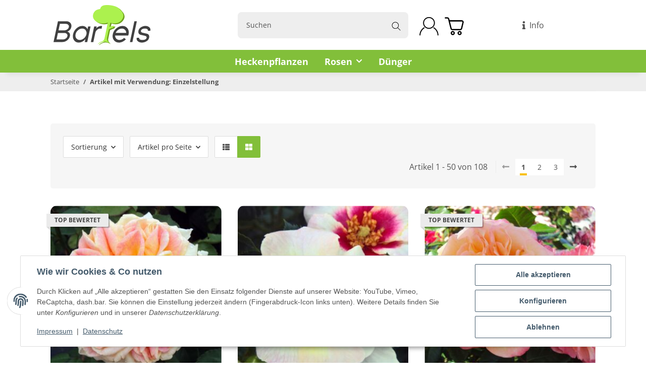

--- FILE ---
content_type: text/css
request_url: https://www.gartencenter-bartels.de/templates/bbfdesign/themes/bbfdesign/style.css?v=5.5.1
body_size: 5671
content:
:root {
    color-scheme: light !important;
    --brand: #82bf3a;
    --price: #82bf3a;
    --bod-b: #fff;
    --bod-b-l: #f6f6f6;
    --bod-t: #555;
    --bod-t-l: #888;
    --bod-s: #333;
    --bod-l: #555;
    --bod-l-h: #82bf3a;
    --hr: #ddd;
    --hr-li: #eee;
    --icon: #000;
    --h1-t: #333;
    --h2-t: #333;
    --h3-t: #333;
    --h4-t: #333;
    --h5-t: #333;
    --h6-t: #333;
    --txt-da: #ff5042;
    --txt-su: #04d06c;
    --txt-wa: #ffc041;
    --txt-in: #6fa6ff;
    --alrt-b: #eee;
    --alrt-r: #eee;
    --alrt-t: #333;
    --succ-b: #90dfb8;
    --succ-r: #90dfb8;
    --succ-t: #333;
    --warn-b: #ffd47d;
    --warn-r: #ffd47d;
    --warn-t: #333;
    --info-b: #cfe2ff;
    --info-r: #cfe2ff;
    --info-t: #333;
    --dang-b: #ffbab5;
    --dang-r: #ffbab5;
    --dang-t: #333;
    --pro-b: #f96058;
    --pro-t: #fff;
    --pro-i: #fff;
    --ben-b: #eee;
    --ben-t: #555;
    --ben-i: #555;
    --top-b: #fff;
    --top-l: #555;
    --top-l-h: #82bf3a;
    --top-r: #eee;
    --hed-b: #fff;
    --hed-i: #000;
    --hed-i-h: #82bf3a;
    --ser-b: #eee;
    --ser-b-h: #ddd;
    --ser-r: #eee;
    --ser-t: #555;
    --ser-i: #555;
    --nav-b: #82bf3a;
    --nav-r: #82bf3a;
    --nav-l: #fff;
    --nav-l-h: #fff;
    --nav-l-h-b: rgba(255, 255, 255, .2);
    --meg-b: #fff;
    --meg-t: #555;
    --meg-l: #555;
    --meg-l-h: #82bf3a;
    --meg-r: #82bf3a;
    --brd-b: #eee;
    --brd-r: #eee;
    --brd-l: #555;
    --brd-l-h: #82bf3a;
    --plh-b: #f6f6f6;
    --plh-t: #555;
    --plh-h1: #333;
    --plh-l: #555;
    --plh-l-h: #82bf3a;
    --dro-b: #fff;
    --dro-r: #fff;
    --dro-t: #555;
    --dro-l: #555;
    --dro-l-h: #82bf3a;
    --drbtn-b: #fff;
    --drbtn-b-h: #fff;
    --drbtn-t: #555;
    --drbtn-t-h: #555;
    --drbtn-r: #eee;
    --drbtn-r-h: #eee;
    --mod-b: #fff;
    --mod-t: #555;
    --mod-hd-b: #eee;
    --pan-b: #f6f6f6;
    --pan-r: #f6f6f6;
    --pan-t: #555;
    --pan-l: #555;
    --pan-l-h: #82bf3a;
    --crd-r: #eee;
    --crd-b: #f6f6f6;
    --inp-b: #fff;
    --inp-b-h: #fff;
    --inp-r: #ddd;
    --inp-r-h: #ddd;
    --inp-t: #555;
    --inp-t-h: #555;
    --lab-t: #333;
    --btn-df-b: #eee;
    --btn-df-b-h: #ddd;
    --btn-df-r: #eee;
    --btn-df-r-h: #ddd;
    --btn-df-t: #555;
    --btn-df-t-h: #555;
    --btn-pr-b: #82bf3a;
    --btn-pr-b-h: #82bf3a;
    --btn-pr-r: #82bf3a;
    --btn-pr-r-h: #82bf3a;
    --btn-pr-t: #fff;
    --btn-pr-t-h: #fff;
    --btn-wa-b: #ffc041;
    --btn-wa-b-h: #ffc041;
    --btn-wa-r: #ffc041;
    --btn-wa-r-h: #ffc041;
    --btn-wa-t: #fff;
    --btn-wa-t-h: #fff;
    --btn-in-b: #6fa6ff;
    --btn-in-b-h: #6fa6ff;
    --btn-in-r: #6fa6ff;
    --btn-in-r-h: #6fa6ff;
    --btn-in-t: #fff;
    --btn-in-t-h: #fff;
    --btn-da-b: #ff5042;
    --btn-da-b-h: #ff5042;
    --btn-da-r: #ff5042;
    --btn-da-r-h: #ff5042;
    --btn-da-t: #fff;
    --btn-da-t-h: #fff;
    --btn-su-b: #04d06c;
    --btn-su-b-h: #04d06c;
    --btn-su-r: #04d06c;
    --btn-su-r-h: #04d06c;
    --btn-su-t: #fff;
    --btn-su-t-h: #fff;
    --pbx-tt: #555;
    --pbx-tt-h: #555;
    --pbx-pr: #82bf3a;
    --pbx-im-b: #fff;
    --pbx-im-r: #eee;
    --pbx-im-r-h: #82bf3a;
    --pbx-ct-b: rgba(21, 21, 21, .7);
    --pbx-ct-t: #333;
    --pbx-h-b: #fff;
    --det-hot-b: #ffd47d;
    --det-hot-t: #333;
    --det-pna-b: #666;
    --det-pna-i: #fff;
    --var-sw-b: transparent;
    --var-sw-b-h: transparent;
    --var-sw-r: #ddd;
    --var-sw-r-h: #82bf3a;
    --var-sw-t: #555;
    --var-sw-t-h: #555;
    --scb-tr: #eee;
    --scb-tb: #666;
    --tag-df-b: #999;
    --tag-df-t: #fff;
    --tag-pr-b: #82bf3a;
    --tag-pr-t: #fff;
    --bad-b: #82bf3a;
    --bad-t: #fff;
    --con-b: ;
    --con-b-h: #82bf3a;
    --con-r: #ddd;
    --con-i: #f6f6f6;
    --prg-b: #ddd;
    --prg-b-h: #666;
    --bxl-b: #eee;
    --bxl-r: #ddd;
    --man-b: #fff;
    --man-r: #ddd;
    --sdb-b: #fff;
    --sl-ar-b: #eee;
    --sl-ar-b-h: #ddd;
    --sl-ar-i: #333;
    --tbl-b: #fff;
    --tbl-b-2: #f6f6f6;
    --tbl-r: #fff;
    --tbl-s: #333;
    --tbl-t: #555;
    --csm-b: #fff;
    --csm-b-l: #f5f7fa;
    --csm-r: #ddd;
    --csm-t: #555;
    --csm-tt: #333;
    --csm-l: #555;
    --csm-l-h: #82bf3a;
    --csm-btn-a-b: #333;
    --csm-btn-a-b-h: #333;
    --csm-btn-a-l: #fff;
    --csm-btn-a-l-h: #fff;
    --csm-btn-a-r: #333;
    --csm-btn-a-r-h: #333;
    --csm-btn-d-b: #fff;
    --csm-btn-d-b-h: #fff;
    --csm-btn-d-l: #555;
    --csm-btn-d-l-h: #555;
    --csm-btn-d-r: #ddd;
    --csm-btn-d-r-h: #ddd;
    --csm-sw-b: #ddd;
    --csm-sw-b-h: #82bf3a;
    --foo-b: #3e2218e6;
    --foo-hr: #eee;
    --foo-t: #fff;
    --foo-s: #aaa;
    --foo-l: #eee;
    --foo-l-h: #fff;
    --arw: var(--icon);
    --cls-b: #eee;
    --cls-b-h: #eee;
    --cls-i: #fff;
    --wdt-nws: 960px;
    --wdt-pag: 1400px;
    --wdt-tab: 1400px;
    --img-rnd: .8rem;
    --img-rnd-md: .5rem;
    --img-rnd-sm: .3rem;
    --img-rnd-xs: .2rem;
    --frm-rnd: .3rem;
    --frm-rnd-sm: .2rem;
    --btn-rnd: .5rem;
    --btn-rnd-sm: .3rem;
    --box-rnd-lg: .8rem;
    --box-rnd: .5rem;
    --box-rnd-sm: .3rem;
    --rnd-frc: 5rem;
    --rnd-fll: 50%;
    --rnd-pop: .3rem;
}

body {
    font-family: 'Open Sans','Helvetica Neue',Helvetica,'Arial Nova',Calibri,Arial,sans-serif;
    -webkit-font-smoothing: antialiased;
    -moz-osx-font-smoothing: grayscale;
    font-size: 16px;
    margin: 0;
    background: var(--bod-b);
    color: var(--bod-t);
    text-size-adjust: none;
    -webkit-text-size-adjust: none;
}
header#jtl-nav-wrapper .container-fluid.menu-center-center{
	border-bottom: 1px solid var(--nav-r) #82bf3a;
    background: var(--nav-b);
}
header .navbar-nav>.nav-item>.nav-link {
    position: relative;
    padding: .6rem 1rem;
    font-size: 1.1rem;
    font-weight: 700;
    color: #fff;
}
header .navbar-nav>.nav-item>.nav-link:hover,.nav-scrollbar li.nav-item.nav-scrollbar-item.active>.nav-link{
	background: var(--nav-l-h-b);
    color: var(--nav-l-h);
}
.container-fluid.menu-search-position-left,#content-wrapper:not(.has-fluid),.breadcrumb-container .container{
    padding-left: 100px;
    padding-right: 100px;
    max-width: calc(var(--wdt-pag) + 200px);  
    margin-left: auto; 
    margin-right: auto;
}
.productlist-page-nav.productlist-page-nav-header-m {
    background: var(--pan-b);
    padding: 25px;
    border-radius: 5px;
	margin-top: 0
}
.productlist-page-nav-bottom {
    border-color: transparent;
}
.productbox.productbox-hover:hover .productbox-inner::before, .productbox.productbox-hover:focus .productbox-inner::before, .productbox.productbox-hover.focus .productbox-inner::before {
    border-radius: 15px;
}
.square-image .inner{
    border-radius: var(--img-rnd);
    overflow: hidden;
	/* width: calc(100% - 1rem);
    height: calc(100% - 1rem); */
}
.nt-button span {
    display: block;
    background: #000;
    color: #fff;
    text-align: center;
    padding: 14px 15px;
    font-weight: 700;
    font-size: 18px;
    border-radius: 8px;
    background: var(--btn-pr-b);
    border: 1px solid var(--btn-pr-r);
	cursor:pointer;
}
div#nt_modal hr {
    display: none;
}
.kk-article-slider .kk-slider-article a .item-slider-desc,.productbox-inner .productbox-title a.text-clamp-2,.product-wrapper.product-wrapper-product a span.item-slider-desc {
    font-size:1.1rem;
    color: var(--pbx-tt);
	font-family: 'Merriweather',serif;
	margin-bottom: 15px;
	margin-top: 10px;
}
.product-wrapper.product-wrapper-product a span.item-slider-desc {
    margin-top: 9px;
}
.product-wrapper.product-wrapper-product a.btn.btn-outline-primary {
    border-color: #82bf3a;
    color: #333;
}
.product-wrapper.product-wrapper-product a.btn.btn-outline-primary:hover{
	background:#82bf3a;
	color:#fff;
}
.recommendations.d-print-none .hr-sect.h2:before,.recommendations.d-print-none .hr-sect.h2:after{
	display:none;
}
.product-wrapper.product-wrapper-product .form-basket button.basket-details-addtocart {
    background: #82bf3a;
    border-color: #82bf3a;
}
.product-wrapper.product-wrapper-product .form-basket .input-group.form-counter {
    border-color: #82bf3a;
    max-height: max-content;
}
.recommendations .hr-sect.h2 {
    font-size: 30px;
}
.fa-sup {
    font-family: 'Open Sans';
    color: #fff;
    max-width: 3em;
    overflow: hidden;
    font-weight: 400;
    text-shadow: 0 0 0 0 transparent;
	background:var(--nav-b);
	border-color:var(--nav-b);  
}
.product-wrapper.product-wrapper-product a {
    text-decoration: none;
}
.cart-dropdown .qty-wrapper .choose_quantity {
    border-color: #82bf3a!important;
    background: #82bf3a!important;
}
.bulk-prices tr td:first-child {
    cursor: pointer;
}
.bbf-sidebasket-container {
    height: 100%!important;
    max-height: 100%!important;
}
.btn-outline-primary {
    border-color: #82bf3a!important;
    color: #333!important;
}
a:hover {
    color: #82bf3a;
}
.stepper a{
	text-decoration:none;
}
.stepper .step-active .step-content::after {
    background: #82bf3a;
}
.btn-link:hover {
    color: #82bf3a;
}
.mobile-serach-icon {
    display: none;
}
.custom-control-input:checked ~ .custom-control-label::before {
    color: #ffffff;
    border-color: #82bf3a;
    background-color: #82bf3a;
}
.btn-primary:hover,.btn-outline-primary:hover,.btn-primary:focus, .btn-primary.focus {
    background-color: #000!important;
    border-color: #000!important; 
    color: #fff!important;
}
.btn-primary { 
    color: #fff;
    background-color: #82bf3a;
    border-color: #82bf3a;
    box-shadow: inset 0 0px 0 rgba(255, 255, 255, 0.15), 0 0px 0px rgba(0, 0, 0, 0.075);
}
.carousel-thumbnails .slick-slide.slick-current {
    border: 1px solid #82bf3a;
}
.text-accent, .productbox-price, .tab-navigation .nav-link{
	font-family: 'Merriweather',serif;	
}
.kk-article-slider .kk-slider-article form.form-basket {
    display: none;
}
.square-image .inner:hover {
    box-shadow: 0 16px 16px rgba(0,0,0,.1);
    transform: translateY(-4px);
}
.square-image .inner {
    transition: box-shadow .3s ease,transform .3s ease;
}
.kk-article-slider .kk-slider-article a {
    text-decoration: none;
}
.hr-sect a:hover{
    color: var(--bod-l-h);
	border-color: #f8bf00;
}
.hr-sect a {
    text-decoration: none;
    border-bottom: .375rem solid transparent;
    font-weight: 600;
}
.opc-Divider.hr-sect {
    margin-bottom: 20px;
}
.footer-ups-icons {
    padding-bottom: 60px;
}
#copyright>.container-fluid>.row>.col {
    flex: 0 0 100%;
    max-width: 100%;
    padding-right: 1rem!important;
    text-align: center;
}
#footer {
    background: var(--foo-b);
    color: var(--foo-t);
}
#footer a:not(.btn), #footer .productlist-filter-headline, #footer .newsletter-footer-heading, #footer .btn-outline-primary {
    color: var(--foo-t);
}
div#nt_modal .modal-content {
    padding: 0;
    border-radius: 15px;
    overflow: hidden;
}
div#nt_modal .modal-content .modal-header {
    padding: .6rem 2rem;
    background: var(--mod-hd-b);
	display: flex;
    align-items: center;
    justify-content: space-between;
}
div#nt_modal .modal-content .modal-header button.close {
    position: static;
    background: transparent;
    color: #000;
    padding: 0;
    margin: 0;
    transform: none;
    padding: 0;
    width: auto;
    min-width: auto;
}  
div#nt_modal .modal-content .modal-header .modal-title{  
	font-family: "Lobster", cursive;
    font-weight: 400;
	color: #333;
}
div#nt_modal form {
    padding:1.5rem 2rem;
}
div#nt_modal form legend {
    display: none;
}
div#nt_modal form  label {
    position: static;
    color: var(--bod-s);
    padding: 0;
    font-weight: 600;
    font-size: 15px;
}
div#nt_modal form .row .col {
    flex: 0 0 100%;
    max-width: 100%;
    margin: 5px 0;
}
div#nt_modal form .row .col button.btn.btn-primary.btn-block {
    padding: 15px 15px;
    border-radius: 11px;
    font-weight: 700;
    font-size: 16px;
}
.btn-primary:focus, .btn-primary.focus,.btn-primary:not(:disabled):not(.disabled):active:focus, .btn-primary:not(:disabled):not(.disabled).active:focus, .show > .btn-primary.dropdown-toggle:focus, .show > .btn-primary[data-toggle=collapse]:focus:not(.navbar-toggler),.form-control:focus,.btn:focus, .btn.focus,.btn:not(:disabled):not(.disabled):active:focus, .btn:not(:disabled):not(.disabled).active:focus{
    box-shadow: inset 0 0px 0 rgba(255, 255, 255, 0.15), 0 0px 0px rgba(0, 0, 0, 0.075), 0 0 0 0rem rgba(223, 175, 12, 0.5);
}
.container form.contact-form fieldset.row>.col {
    flex: 0 0 100%;
    max-width: 100%;
}
.container form.contact-form fieldset.row{
	margin:0 0;
}
.panel,.container form.contact-form fieldset.row { 
    padding: 1rem;
    border-radius: var(--box-rnd);
    background: var(--pan-b);
    box-shadow: 0 0 0 .3rem var(--pan-b);
    border: 1px solid var(--pan-r);
    color: var(--pan-t);
}
#copyright {
    background-color: transparent;
    color: #fff;
	border-top: 1px solid #fff; 
	padding-top: 30px;
    padding-bottom: 30px;
}
#search input {
    border: 0;
    padding: 1rem 3.125rem 1rem 1rem;
    border-radius: var(--btn-rnd) 0 0 var(--btn-rnd);
    background: var(--ser-b);
    border: 1px solid var(--ser-r);
    color: var(--ser-t);
	height:52px;
}
div#search .search-wrapper span.fas.fa-search,.mobile-serach-icon span{
	background:url('img/search-icon.svg') no-repeat center center;
	width:18.04px;
	height:18px;
	color:transparent;
	fill:var(--ser-i);
	
}
.mobile-serach-icon span {
    display: block;
    width: 25px;
    height: 25px;
    /* background-size: cover; */
}
div#search .search-wrapper button.btn.btn-secondary {
    border: none;
    background: #eeeeee;
    outline: none;
    box-shadow: 0 0 0 transparent;
    border-radius: 0 var(--btn-rnd) var(--btn-rnd) 0;
}
#shop-nav span.fas.fa-user{
	background:url('img/icon-user.svg') no-repeat center center;
	width:40px;
	height:40px;
	color:transparent;
	fill:var(--hed-i);	
}
#shop-nav i.fas.fa-shopping-cart{
	background:url('img/icon-shopping.svg') no-repeat center center;
	width:40px;
	height:40px;
	color:transparent;
	fill:var(--hed-i);
	margin-right: 0;
}
#shop-nav li.cart-icon-dropdown span.cart-icon-dropdown-price {
    display: none;
}
header .navbar .nav-icons-wrapper {
    display: flex;
    align-items: center;
}
header .navbar .nav-icons-wrapper .kk-usp {
    order: 2;
}
header .navbar .nav-icons-wrapper  ul#shop-nav {
    order: 1;
}
#header-top-bar a:not(.dropdown-item):not(.btn):hover, header a:not(.dropdown-item):not(.btn):hover {
    color: #82bf3a;
}
#footer .h5.panel-heading, h1, h2, h3, h4, h5, h6, .h1, .h2, .h3, .h4, .h5, .h6, .p-c .price {
    font-family: 'Merriweather',serif;
    font-weight: 400;
}
#copyright>div {
    font-size: 14px;
    text-align: center;
    max-width: 1250px;
    margin: 0 auto;
	color: #9a9a9a;
}
#copyright>div span.small {
    font-size: 100%;
}
#footer a:not(.btn):hover {
    color: #82bf3a;
}
#footer .productlist-filter-headline {
    font-family: 'Merriweather',serif;
    font-weight: 400;
	font-size: 16px;
}
#footer li {
    margin-bottom: 0;
}
#footer li a.nav-link {
    font-size: 14px;
}
.productbox-inner .productbox-title a.text-clamp-2 {
    text-decoration: none;
    margin-bottom: 0;
}
.product-wrapper .productbox-inner .col.productbox-variations.col-12 {
    display: none;
}
.productbox-inner a.rating {
    color: var(--txt-wa);
}
.productbox-inner .price_wrapper .price {
    font-weight: 400;
}
.btn-outline-secondary:not(:disabled):not(.disabled):active, .btn-outline-secondary:not(:disabled):not(.disabled).active, .show > .btn-outline-secondary.dropdown-toggle, .show > .btn-outline-secondary[data-toggle=collapse]:not(.navbar-toggler) {
    border-color: var(--btn-pr-b-h);
    background-color: var(--btn-pr-b-h);
    color: #fff;
    box-shadow: 0 0 0 0 transparent!important;
}
.productlist-page-nav.productlist-page-nav-header-m>.col a.btn-outline-secondary:not(.active) {
    border-color: #ddd;
    background: #fff;
}
.productlist-page-nav .displayoptions button.btn {
    background: #fff;
    border-color: #ddd;
    font-weight: 400;
    color: #333;
}
.container-fluid.breadcrumb-container,.container.breadcrumb-container{
    background: var(--brd-b);
	padding:0 0;
	width:100%;
	max-width:100%;
}
.product-headline {
    text-align: center;
}
.product-headline h1.product-title.h2 {
    font-size: 39px;
}
.breadcrumb li.breadcrumb-item.breadcrumb-backtolist {
    display: none;
}
.breadcrumb-wrapper {
    margin-bottom: 0;
}
strong, b, label, legend {
    font-weight: 600;
    color: var(--bod-s);
}
#product-offer .product-info ul.info-essential li a {
    color: var(--bod-s);
    text-decoration: none;
}
#product-offer .product-info ul.info-essential i.fas {
    color: var(--txt-wa);
}
.variations dt {
    font-weight: 700;
    margin-bottom: .3rem;
	color:var(--bod-t);
}
.var-it .swatches .btn-default {
    margin: 0 .5rem .5rem 0;
}
.swatches .variation:not(.btn-img) {
    background: var(--var-sw-b);
    color: var(--var-sw-t); 
    border: 1px solid var(--var-sw-r);
    border-radius: var(--btn-rnd);
    font-weight: 400;
    font-size: .90rem;
    padding: .7rem 1.2rem;
}
.swatches .variation.active:not(.btn-img),.swatches .variation:not(.btn-img):hover {
	background: var(--btn-pr-r);
    color: var(--btn-pr-t);
    border: 1px solid var(--var-sw-r-h);  
}
#add-to-cart .basket-form-inline>.col.col-sm-6 {
    min-width: 100%;
    flex: 0 0 100%;
    max-width: 100%;
}
#add-to-cart .basket-form-inline button.btn.btn- {
    background: var(--btn-df-b);
    border: 1px solid var(--btn-df-r);
    color: var(--btn-df-t);		
	height: 100%;
    max-height: 100%;
}
#add-to-cart .basket-form-inline div#quantity-grp {
    border: none;
}
#add-to-cart .basket-form-inline div#quantity-grp input#quantity,#add-to-cart .basket-form-inline div#quantity-grp .input-group-text.unit.form-control {
    border-top: 1px solid var(--inp-r);
    border-bottom: 1px solid var(--inp-r);
    border-top: 1px solid var(--inp-r);
    border-bottom: 1px solid var(--inp-r);
    height: 100%;
    font-weight: 400;

}
#add-to-cart .basket-form-inline div#quantity-grp .input-group-text.unit.form-control{
    border-left: 2px solid var(--inp-r);	
}
#add-to-cart .basket-form-inline div#quantity-grp {
    border: none;
    max-height: 49px;
    height: 49px;
}
#add-to-cart .basket-form-inline button.btn.btn-primary.btn-block {
    background: var(--btn-pr-b-h);
    border: 1px solid var(--btn-pr-r-h);
    color: var(--btn-pr-t-h);
    font-size: 1.1rem;
    padding: .72rem 1.2rem;
	font-weight: 700;
}
#add-to-cart .btn .btn-basket-check span {
    display: inline-block;
    margin-right: 0;
}
.delivery-status ul.list-unstyled span.fas {
    display: none;
}
#add-to-cart .basket-form-inline button.btn.btn-primary.btn-block i.fas.fa-shopping-cart {
    display: none;
}
.product-offer .price_wrapper .price.h1 {
    font-family: 'Open Sans';
    margin-bottom:5px;
    font-weight: 700;
    color: var(--price);
    font-size: 2.2rem;
}
.vat_info {
    color: var(--bod-t-l);
}
.small, small, .price-note {
    font-size: .85rem;
    line-height: 1.3;
}
.delivery-status .estimated-delivery {
    background: var(--info-b);
    border: 1px solid var(--info-r);
    color: var(--info-t);
    font-weight: 700;
    border-radius: var(--frm-rnd);
    padding: .75rem 1rem;
    font-size: .90em;
}
.price_wrapper .bulk-prices th {
    font-weight: 700;	
}
.price_wrapper .bulk-prices th,.price_wrapper .bulk-prices td {
    border: 1px solid var(--tbl-r);
	color:var(--tbl-s);
	padding: .8rem .8rem;
	text-align: right;
}
#tabAccordion > .card .card-header {
    margin-bottom: 0;
    font-size: 1.85rem;
    color: var(--h3-t);
    background: transparent;
    font-family: 'Merriweather',serif;
    font-weight: 400;
}
#tabAccordion > .card .card-header {
    padding:1.2rem 0;
    border-bottom: 1px solid var(--hr-li);
    margin: 0;
    cursor: pointer;
}
.badge-primary{
    background: var(--tag-pr-b);
    color: var(--tag-pr-t);
}
a.badge-primary:hover, a.badge-primary:focus {
    color: var(--bod-l-h);
	color: var(--tag-pr-t);
}

.price_wrapper .bulk-prices th {
    font-weight: 700;
    font-size: 16px;
}
#product-offer .product-info .stock-information>.col {
    flex: 0 0 100%;
    max-width: 100%;
}
#product-offer .product-info .question-on-item .question {
    margin-top: 12px;
}
.price_wrapper .bulk-prices tr:nth-child(odd) td {
    background: var(--tbl-b-2);
}
.delivery-status .estimated-delivery  span.a2 {
    font-weight: 400;
}
a.estimated-delivery-info {
    text-decoration: none;
    color: inherit;
}
ul#shop-nav>li.nav-item>a.nav-link {
    padding-left: 5px;
    padding-right: 5px;
}
div#search {
    margin-right: 0;
}
.productbox-inner .price_wrapper {
    margin-bottom: 0;
    margin-top: 6px;
}
.productbox.productbox-hover:focus-visible .productbox-inner::before, .productbox.productbox-hover:focus-within .productbox-inner::before {
    outline: 0px solid #ffda5f;
}
@media (min-width: 1200px) {
	header .navbar>.col {
		flex: 0 0 calc(100% / 3);
		max-width: calc(100% / 3);
	}
}

@media (min-width: 992px) {	
	header .navbar-collapse {
		height: auto;
		margin-right: 0!important;
	}
	.nav-scrollbar-inner {
		padding-bottom: 0;
	}
	.nav-scrollbar .navbar-nav {
		justify-content: center;
	}
	header .navbar-nav>.nav-item>.nav-link::before{
		display:none;
	}
    .productlist-page-nav.productlist-page-nav-header-m>.col {
        margin-top: 0;
    }
}
@media (max-width: 1200px) {	
	.container-fluid.menu-search-position-left, #content-wrapper:not(.has-fluid), .breadcrumb-container .container {
		padding-left: 20px;
		padding-right: 20px;
		max-width: calc(var(--wdt-pag) + 0px);
	}
	.form-basket .item-list-basket-details {
		display: flex;
		flex-direction: column;
	}
	.form-basket .item-list-basket-details>.col {
		flex: 0 0 100%;
		max-width: 100%;
		margin-bottom: 5px;
	}
}
@media (max-width: 992px) {	
	.mobile-serach-icon {
		display: block;
	}
	.main-search-wrapper div#search {
		display: block;
		width: calc(100% - 40px);
	}
	.toggler-logo-wrapper .logo-wrapper {
		margin-left: auto;
		margin-right: auto;
	}
	#main-wrapper {
		padding-top: 60px;
	}
	body[data-page="18"] div#content-wrapper {
		padding-top: 0;
	}
	header#jtl-nav-wrapper {
		z-index: 1021;
		box-shadow: 0 0 0 0 transparent;
		border-bottom: 1px solid var(--hr-li);
		position: fixed;
		width: 100%;
		top: 0;
	}
	.mobile-serach-icon {
		margin-right: auto;
		margin-left: 10px;
	}
	.mobile-close-search .close-search{
		background: url(img/close-2.png) no-repeat center center;
        display: block;
        width: 11px;
        height: 11px;
        background-size: cover;
	}
	.full-width-mega .toggler-logo-wrapper button#burger-menu {
		margin-right: 0;
		padding-top: 0;
	}
	header .navbar .col.main-search-wrapper {
		opacity:0;
		z-index:-999;
	}
	header .navbar-brand img {
		height: 40px;
		width: auto;
		max-width: 100%;
	}
	.full-width-mega .toggler-logo-wrapper {
		position: static;
		width: max-content;
		display: flex;
		align-items: center;
		width: 100%;
        justify-content: space-between;
	}
	header .navbar .nav-icons-wrapper  ul#shop-nav {
		height: auto;
	}
	header .navbar-brand {
		padding: .4rem;
		outline-offset: 0;
		margin-right: 0;
	}
	.hr-sect::before, .hr-sect::after{
		display:none;
	}
	.hr-sect {
		border-top: 0px solid rgba(0,0,0,.1);
		border-bottom: 0px solid rgba(0,0,0,.1);
		font-weight: 500;
	}
	div#content {
		padding-bottom: 0;
	}
	.drop-container {
		margin-top: 0!important;
	}
	header .navbar-nav>.nav-item>.nav-link,header .navbar-nav>.nav-item>.nav-link:hover, .nav-scrollbar li.nav-item.nav-scrollbar-item.active>.nav-link{
		color: #333;
	}
	.product-headline h1.product-title.h2 {
		font-size: 29px;
	}
	#tabAccordion > .card .collapse .card-body {
		padding-left: 0;
		padding-right: 0;
	}
	header .navbar .col.main-search-wrapper {
		position: absolute;
		display: flex;
        align-items: center;
        justify-content: space-between;
		background: #fff;
	}
	.mobile-close-search {
		background: #ddd;
		padding: 7px;
		border-radius: 50%;
		cursor: pointer;
	}
	.d-lg-none.search-form-wrapper-fixed.container-fluid.container-fluid-xl.order-1 {
		display: none;
	}
	header .navbar .col.main-search-wrapper.ms-toggle {
		opacity: 1;
		z-index: 20;
	}
	header .navbar .col.main-search-wrapper {
		transition: all .2s;
	}
	#search input {
		height: 40px;
		padding-top: 5px;
        padding-bottom: 5px;
	}
	div#search .search-wrapper button.btn.btn-secondary {
		padding: 0 15px 0 0;
	}
}
@media (max-width:550px){
	body[data-page="18"] div#content-wrapper {
		padding-top: 0;
	}
	body[data-page="18"] .hr-sect {
		text-align: left;
		padding-left: 40px;
		font-size: 24px;
		line-height: 2rem;
		font-weight: 600;
		justify-content: flex-start;
		padding-right: 40px;
	}
}
@font-face {
    font-family: 'Merriweather';
    src: url('fonts/Merriweather24pt-Light.woff2') format('woff2'),
        url('fonts/Merriweather24pt-Light.woff') format('woff');
    font-weight: 300;
    font-style: normal;
    font-display: swap;
}

@font-face {
    font-family: 'Merriweather';
    src: url('fonts/Merriweather24pt-Regular.woff2') format('woff2'),
        url('fonts/Merriweather24pt-Regular.woff') format('woff');
    font-weight: normal;
    font-style: normal;
    font-display: swap;
}

@font-face {
    font-family: 'Merriweather';
    src: url('fonts/Merriweather24pt-Medium.woff2') format('woff2'),
        url('fonts/Merriweather24pt-Medium.woff') format('woff');
    font-weight: 500;
    font-style: normal;
    font-display: swap;
}

@font-face {
    font-family: 'Merriweather 24pt';
    src: url('fonts/Merriweather24pt-ExtraBold.woff2') format('woff2'),
        url('fonts/Merriweather24pt-ExtraBold.woff') format('woff');
    font-weight: bold;
    font-style: normal;
    font-display: swap;
}

@font-face {
    font-family: 'Merriweather';
    src: url('fonts/Merriweather24pt-SemiBold.woff2') format('woff2'),
        url('fonts/Merriweather24pt-SemiBold.woff') format('woff');
    font-weight: 600;
    font-style: normal;
    font-display: swap;
}

@font-face {
    font-family: 'Merriweather';
    src: url('fonts/Merriweather24pt-Black.woff2') format('woff2'),
        url('fonts/Merriweather24pt-Black.woff') format('woff');
    font-weight: 900;
    font-style: normal;
    font-display: swap;
}

@font-face {
    font-family: 'Merriweather';
    src: url('fonts/Merriweather24pt-Bold.woff2') format('woff2'),
        url('fonts/Merriweather24pt-Bold.woff') format('woff');
    font-weight: bold;
    font-style: normal;
    font-display: swap;
}
@font-face {
    font-family: 'Montserrat';
    src: url('fonts/Montserrat-Medium.woff2') format('woff2'),
        url('fonts/Montserrat-Medium.woff') format('woff');
    font-weight: 500;
    font-style: normal;
    font-display: swap;
}

@font-face {
    font-family: 'Montserrat';
    src: url('fonts/Montserrat-Regular.woff2') format('woff2'),
        url('fonts/Montserrat-Regular.woff') format('woff');
    font-weight: normal;
    font-style: normal;
    font-display: swap;
}

@font-face {
    font-family: 'Montserrat';
    src: url('fonts/Montserrat-ExtraLight.woff2') format('woff2'),
        url('fonts/Montserrat-ExtraLight.woff') format('woff');
    font-weight: 200;
    font-style: normal;
    font-display: swap;
}

@font-face {
    font-family: 'Montserrat';
    src: url('fonts/Montserrat-SemiBold.woff2') format('woff2'),
        url('fonts/Montserrat-SemiBold.woff') format('woff');
    font-weight: 600;
    font-style: normal;
    font-display: swap;
}

@font-face {
    font-family: 'Montserrat';
    src: url('fonts/Montserrat-Thin.woff2') format('woff2'),
        url('fonts/Montserrat-Thin.woff') format('woff');
    font-weight: 100;
    font-style: normal;
    font-display: swap;
}

@font-face {
    font-family: 'Montserrat';
    src: url('fonts/Montserrat-Light.woff2') format('woff2'),
        url('fonts/Montserrat-Light.woff') format('woff');
    font-weight: 300;
    font-style: normal;
    font-display: swap;
}

@font-face {
    font-family: 'Montserrat';
    src: url('fonts/Montserrat-Bold.woff2') format('woff2'),
        url('fonts/Montserrat-Bold.woff') format('woff');
    font-weight: bold;
    font-style: normal;
    font-display: swap;
}

@font-face {
    font-family: 'Montserrat';
    src: url('fonts/Montserrat-Black.woff2') format('woff2'),
        url('fonts/Montserrat-Black.woff') format('woff');
    font-weight: 900;
    font-style: normal;
    font-display: swap;
}

@font-face {
    font-family: 'Montserrat';
    src: url('fonts/Montserrat-ExtraBold.woff2') format('woff2'),
        url('fonts/Montserrat-ExtraBold.woff') format('woff');
    font-weight: bold;
    font-style: normal;
    font-display: swap;
}
@font-face {
    font-family: 'Open Sans';
    src: url('fonts/OpenSans-ExtraBold.woff2') format('woff2'),
        url('fonts/OpenSans-ExtraBold.woff') format('woff');
    font-weight: bold;
    font-style: normal;
    font-display: swap;
}

@font-face {
    font-family: 'Open Sans';
    src: url('fonts/OpenSans-Medium.woff2') format('woff2'),
        url('fonts/OpenSans-Medium.woff') format('woff');
    font-weight: 500;
    font-style: normal;
    font-display: swap;
}

@font-face {
    font-family: 'Open Sans';
    src: url('fonts/OpenSans-Light.woff2') format('woff2'),
        url('fonts/OpenSans-Light.woff') format('woff');
    font-weight: 300;
    font-style: normal;
    font-display: swap;
}

@font-face {
    font-family: 'Open Sans';
    src: url('fonts/OpenSans-SemiBold.woff2') format('woff2'),
        url('fonts/OpenSans-SemiBold.woff') format('woff');
    font-weight: 600;
    font-style: normal;
    font-display: swap;
}

@font-face {
    font-family: 'Open Sans';
    src: url('fonts/OpenSans-Regular.woff2') format('woff2'),
        url('fonts/OpenSans-Regular.woff') format('woff');
    font-weight: normal;
    font-style: normal;
    font-display: swap;
}

@font-face {
    font-family: 'Open Sans';
    src: url('fonts/OpenSans-Bold.woff2') format('woff2'),
        url('fonts/OpenSans-Bold.woff') format('woff');
    font-weight: bold;
    font-style: normal;
    font-display: swap;
}




--- FILE ---
content_type: text/css
request_url: https://www.gartencenter-bartels.de/plugins/bbfdesign_sidebasket/frontend/css/bbfdesign_sidebasket.css?v=5.5.1
body_size: 849
content:

.item-list-basket-details {
    margin-top: 0px !important;
}
.form-row .quantity, .form-row .bbf-quantity {
    padding: 7px;
}
.form-basket {
    margin-top: -15px;
}
.bbd-dropdown-menu-right {
    /* animation-name: rightToStop; */
    /* animation-duration: .25s */
}


@keyframes rightToStop {
    from {
        right: -100%
    }

    to {
        right: 0
    }
}

@keyframes stopToRight {
    from {
        right: 0
    }

    to {
        right: -100%
    }
}

.bbd-loader {
    border: 16px solid #f3f3f3;
    border-radius: 50%;
    border-top: 16px solid blue;
    border-right: 16px solid green;
    border-bottom: 16px solid red;
    width: 100px;
    height: 100px;
    -webkit-animation: spin 2s linear infinite;
    animation: spin 2s linear infinite;
    position: absolute;
    background: rgba(255,255,255,.75);
    z-index: 1022;
    top: 20%;
    right: 40%;
    text-align: center;
  }
  
  @-webkit-keyframes spin {
    0% { -webkit-transform: rotate(0deg); }
    100% { -webkit-transform: rotate(360deg); }
  }
  
  @keyframes spin {
    0% { transform: rotate(0deg); }
    100% { transform: rotate(360deg); }
  }


/*  Sidecart CSS */
button.btn.cart-items-delete-button {
    color: #01687a;
}
.bbf-sidecart-header {
    background: #000;
}


.bbf-sidebasket-container {
    position: fixed;
    top: 0 !important;
    bottom: 0;
    right: 0;
    /* animation-name: stopToRight; */
    /* animation-duration: 0.25s; */
    width: 100%;
    max-width: 350px;
    overflow-y: scroll;
    overflow-x: hidden;
}

.bbf-sidebasket-container.show {
    /* animation-name: rightToStop; */
    /* animation-duration: 0.25s; */
}
header#jtl-nav-wrapper {
    z-index: 1021;
}
.cart-dropdown .cart-dropdown-buttons .zumbutton-cart {
    margin-top: 15px;
}

.cart-dropdown .cart-dropdown-buttons a.btn.btn-block {
    text-transform: uppercase;
    padding: 11px 15px;
    font-size: 15px;
}
.bbf-sidecart-header {
    padding: 15px 20px;
}
a.bbf-sidebasket-link i, a.bbf-sidebasket-link strong {
    color: #fff;
    font-size: 17px;
}
a.bbf-sidebasket-link strong {
    text-transform: uppercase;
    font-weight: 700;
    margin-left: 6px;
}
.cart-dropdown .cart-dropdown-buttons a.btn.btn-block:hover {
    border-color: #000;
}
.cart-dropdown .cart-del-col {
    text-align: right;
}
.cart-dropdown .bbf-cart-items>a {
    display: block;
    font-weight: 700;
    color: #333;
    line-height: 1.3em;
    height: 37px;
    overflow: hidden;
    margin-bottom: 10px;
}
.cart-dropdown .qty-wrapper .choose_quantity {
    border-color: #01687a;
    background: #01687a;
	border: none;
	border-radius: 0;
}
.cart-dropdown .qty-wrapper .choose_quantity input.quantity {
    background: #e2eace;
}
.cart-dropdown .qty-wrapper .choose_quantity button.btn {
    color: #fff;
	border-radius: 0;
}
.cart-dropdown .qty-wrapper .choose_quantity button.btn:hover {
    background: #000;
}

.bbf-sidecart-footer {
    padding: 1.5rem;
	background: #f7f7f7;
}
.bbf-sidecart-footer .row.cart-dropdown-buttons {
    margin-top: 0;
}
.bbf-scart-totals {
    border-top: 7px double #e2eace;
}
.cart-dropdown .cart-dropdown-total-item {
    color: #000;
    margin-bottom: 0.5rem;
    font-size: 15px;
}
.bbf-sidebasket-container {
    overflow: hidden;
}
.bbf-sidebasket-container .bbf-cart-items small.shortdescription {
    display: none;
}



--- FILE ---
content_type: text/css
request_url: https://www.gartencenter-bartels.de/plugins/bbfdesign_betterdelivery/frontend/css/betterdelivery.css
body_size: 52
content:
div#shipping_countdown
{
    border: 1px solid #88cc5e;
    padding: 5px;
    text-align: center;
    background-color: #e7ffd8;
    margin: 30px 0 30px 0;
	font-weight: 400;
}

span.bbfd-shipping-countdown-time
 {
    display: block;
    font-weight: 600;
    line-height: 22px;
}

--- FILE ---
content_type: image/svg+xml
request_url: https://www.gartencenter-bartels.de/bilder/intern/shoplogo/bartels_logo.svg
body_size: 1829
content:
<?xml version="1.0" encoding="UTF-8"?><svg id="Layer_1" xmlns="http://www.w3.org/2000/svg" viewBox="0 0 1295.18 540.04"><path d="M604.48,540.04s41.56-36.57,84.83-39.06,76,23.85,76,23.85c0,0-13.31-14.42-23.02-27.18-9.71-12.76-14.28-27.18-10.96-46.04s24.41-115.8,24.41-115.8c0,0,5.41-1.53,20.94-9.29s31.48-11.23,31.48-11.23l20.11-27.32s-19-.55-36.89,5.82-29.26,10.12-29.26,10.12l13.87-56.58s34.49,16.83,84.04,6.84c49.56-9.99,88.39-60.65,89.13-95.79s-23.85-64.91-31.62-71.75-26.07-41.61-79.7-58.8c-53.63-17.2-119.46-21.27-156.99-10.17-37.54,11.09-39.39,46.97-45.12,48.08s-45.3,2.96-69.53,31.44c-24.22,28.48-31.44,65.83-14.98,97.27,16.46,31.44,56.4,53.26,98.19,61.02,41.79,7.77,84.69-5.36,91.9-9.62-7.03,34.58-38.83,191.94-44.56,211.17-5.73,19.23-11.65,31.44-35.5,41.24-23.85,9.8-46.78,20.53-56.77,41.79Z" fill="#6ea11c"/><path d="M588.58,528.58s41.56-36.57,84.83-39.06c43.27-2.5,76,23.85,76,23.85,0,0-13.31-14.42-23.02-27.18s-14.28-27.18-10.96-46.04,24.41-115.8,24.41-115.8c0,0,5.41-1.53,20.94-9.29,15.53-7.77,31.48-11.23,31.48-11.23l20.11-27.32s-19-.55-36.89,5.82c-17.89,6.38-29.26,10.12-29.26,10.12l13.87-56.58s34.49,16.83,84.04,6.84c49.56-9.99,88.39-60.65,89.13-95.79s-23.85-64.91-31.62-71.75-26.07-41.61-79.7-58.8c-53.63-17.2-119.46-21.27-156.99-10.17s-39.39,46.97-45.12,48.08-45.3,2.96-69.53,31.44c-24.22,28.48-31.44,65.83-14.98,97.27,16.46,31.44,56.4,53.26,98.19,61.02s84.69-5.36,91.9-9.62c-7.03,34.58-38.83,191.94-44.56,211.17-5.73,19.23-11.65,31.44-35.5,41.24-23.85,9.8-46.78,20.53-56.77,41.79Z" fill="#acf14e"/><path d="M218.46,416.88c-5.03,22.51-17.48,41.31-37.34,56.4-19.33,14.57-40.12,21.85-62.36,21.85H0L59.18,217.09h112.41c21.71,0,39.32,7.15,52.83,21.45,13.5,15.36,17.88,34.29,13.11,56.8-6.09,28.34-23.57,48.2-52.43,59.58,28.6,10.86,39.72,31.51,33.37,61.96ZM185.49,416.69c2.91-12.65-.27-23.19-9.53-31.63-7.68-7.65-18.14-11.47-31.38-11.47H58.79l-18.27,86.59h85.8c13.24,0,25.28-3.82,36.15-11.47,12.44-8.17,20.12-18.84,23.04-32.02ZM204.56,295.34c2.91-13.24-.14-23.96-9.14-32.17-7.42-7.41-17.87-11.12-31.38-11.12h-79.04l-18.67,86.59h79.44c13.24,0,25.28-3.84,36.15-11.52,12.44-8.47,19.99-19.07,22.64-31.78Z" fill="#404040"/><path d="M450.42,495.13h-32.97l7.94-37.34c-26.48,29.66-56.01,44.49-88.58,44.49-28.34,0-49.79-11.25-64.35-33.76-14.04-22.5-17.74-48.32-11.12-77.45,6.35-30.19,21.18-56.13,44.49-77.85,23.83-22.24,49.91-33.36,78.25-33.36,33.1,0,56.4,14.83,69.91,44.49l7.94-37.73h32.97l-44.49,208.53ZM439.7,391.26c4.23-20.87.92-38.82-9.93-53.88-11.12-15.06-26.61-22.58-46.47-22.58s-39.46,7.53-56.4,22.58c-16.95,14.52-27.8,32.48-32.57,53.88-4.24,21.39-1.06,39.35,9.53,53.88,10.86,14.8,26.48,22.19,46.87,22.19s38.26-7.39,56.01-22.19c17.48-15.32,28.46-33.27,32.97-53.88Z" fill="#404040"/><path d="M641.47,318.78c-5.56-2.64-11.65-3.97-18.27-3.97-14.57,0-28.07,5.42-40.51,16.25-12.71,10.83-20.66,23.91-23.83,39.24l-27.01,124.84h-32.97l44.49-208.18h32.97l-5.16,23.83c20.39-20.62,42.36-30.94,65.93-30.94h6.36c1.32,0,3.31.27,5.96.79l-7.95,38.13Z" fill="#404040"/><path d="M1003.31,391.07c-.53,2.92-1.26,5.83-2.18,8.74-.93,2.92-1.92,5.7-2.98,8.34h-175.16c.26,17.48,5.69,31.65,16.28,42.5,11.12,11.12,25.15,16.68,42.1,16.68,22.5,0,43.16-9.27,61.96-27.8l23.83,18.67c-12.98,13.77-27.54,24.56-43.69,32.37-16.15,7.81-32.57,11.72-49.25,11.72-29.39,0-52.03-10.98-67.92-32.97-16.15-21.71-20.92-47.79-14.3-78.25,6.35-30.98,22.24-57.2,47.66-78.64,24.89-21.71,52.16-32.57,81.82-32.57s50.97,10.86,67.13,32.57c16.15,21.72,21.05,47.93,14.7,78.64ZM971.53,373.19c0-17.24-5.56-31.22-16.68-41.93-10.86-10.97-24.5-16.46-40.91-16.46s-33.37,5.48-49.25,16.46c-7.68,5.49-14.37,11.76-20.06,18.81-5.7,7.05-10.53,14.76-14.5,23.12h141.4Z" fill="#404040"/><path d="M1054.15,495.13h-32.97l59.18-278.04h32.97l-59.18,278.04Z" fill="#404040"/><path d="M1277.37,438.07c-4.24,20.08-17.08,36.34-38.53,48.75-9,5.03-18.27,8.85-27.8,11.5-9.53,2.64-19.6,3.96-30.19,3.96-20.39,0-37.47-5.16-51.24-15.49-16.15-12.18-21.98-28.46-17.48-48.86h32.97c-2.38,10.86,1.85,18.94,12.71,24.23,7.15,3.45,17.34,5.16,30.58,5.16,33.1,0,51.63-9.79,55.61-29.39,3.18-13.76-5.96-22.9-27.41-27.41-18.27-4.23-32.31-7.48-42.1-9.73-9.8-2.25-15.49-3.64-17.08-4.17-20.13-9.27-27.54-26.87-22.24-52.83,4.23-19.59,16.41-35.61,36.54-48.06,17.74-10.59,36.54-15.89,56.4-15.89s37.07,5.3,49.25,15.89c15.36,11.66,20.79,27.67,16.28,48.06h-32.97c2.38-10.44-1.33-18.15-11.12-23.12-3.97-2.08-8.21-3.59-12.71-4.51-4.51-.91-9.8-1.37-15.89-1.37-11.66,0-21.98,1.98-30.98,5.94-12.18,5.02-19.46,12.82-21.85,23.39-2.92,14.01,6.22,23.25,27.41,27.75,37.07,8.19,56.93,12.82,59.58,13.87,20.39,9.25,27.8,26.69,22.24,52.32Z" fill="#404040"/></svg>

--- FILE ---
content_type: application/javascript
request_url: https://www.gartencenter-bartels.de/templates/bbfdesign/js/custom.js?v=5.5.1
body_size: 146
content:
$(document).ready(function(){
	$('.mobile-serach-icon,.mobile-close-search').on('click',function(){
		$('.main-search-wrapper').toggleClass('ms-toggle');
	});
	$('.nt-button').on('click',function(){
		$('#nt_modal').modal('show');
	});
	$('.bulk-prices tr td').on('click',function(){
		var price = $(this).text();
		if(isStringANumber(price)){
			$('#add-to-cart').find('#quantity').val(price);	
		}	
	});
	function isStringANumber(str) {
	  return !isNaN(parseFloat(str)) && isFinite(str);
	}
	
});

--- FILE ---
content_type: application/javascript
request_url: https://www.gartencenter-bartels.de/plugins/bbfdesign_sidebasket/frontend/js/bbfdesign_sidebasket.js?v=5.5.1
body_size: 1300
content:
$(document).ready(function () {
  // Ajax Shopping cart
  if (typeof AJAX_SHOPPING_CART !== "undefined") {
    if (AJAX_SHOPPING_CART) {
      $("#bbd-ajax-cart-form .quantity").attr("readonly", "readonly");

      // Make sure each jtl tokens are same
      $('[name="jtl_token"]').val(
        $("#bbd-ajax-cart-form").find('[name="jtl_token"]').val()
      );

      $(document).on("click", ".cart-dropdown", function (e) {
        e.stopPropagation();
      });
    }
  }
});

if (typeof AJAX_SHOPPING_CART !== "undefined") {
  if (AJAX_SHOPPING_CART) {
    $(document).on("submit", "#buy_form", function (e) {
      e.preventDefault();
    });

    $(document).on("click", "#buy_form .js-cfg-validate", function (e) {
      let form = $("#buy_form");
      addToCart(form);
    });

    $(document).on(
      "click",
      ".form-basket .basket-details-addtocart",
      function (e) {
        let form = $(this).closest(".form-basket");
        addToCart(form);
      }
    );
  }
}

function setToken() {
  if ($('[name="jtl_token"]').length && $('[name="jtl_token"]').val() == "") {
    $('[name="jtl_token"]').val($("#jtl_token").val());
  }
}

let debounceTimeout;

$(document).on(
  "click",
  "#bbd-ajax-cart-form .btn-decrement, #bbd-ajax-cart-form .btn-increment",
  function () {
    if ($(this).hasClass("btn-increment")) {
      $(this)
        .closest(".choose_quantity")
        .find(".quantity")
        .val(
          parseInt(
            $(this).closest(".choose_quantity").find(".quantity").val()
          ) + 1
        );
    } else {
      $(this)
        .closest(".choose_quantity")
        .find(".quantity")
        .val(
          parseInt(
            $(this).closest(".choose_quantity").find(".quantity").val()
          ) - 1
        );
    }

    clearTimeout(debounceTimeout);

    debounceTimeout = setTimeout(function () {
      submitCartForm();
    }, 1000);
  }
);

$(document).on("click", ".bbf-sidebasket-link strong", function () {
  toggleSidebarCart();
});

$(document).on(
  "click",
  "#bbd-ajax-cart-form .cart-items-delete-button",
  function () {
    $("#bbd-ajax-cart-form").append(
      `<input type="hidden" name="dropPos" value="` + $(this).val() + `"/>`
    );
    submitCartForm();
  }
);

function addToCart(form) {
  if (form.find(".variations").length) {
    document.querySelector("#" + form.attr("id")).reportValidity();

    // ignore error from plugin s360-quantity-calculation
    let errorsOutside = form.find(".form-error-msg").filter(function () {
      return $(this).closest(".s360-quantity-calculation").length === 0;
    });

    if (errorsOutside.length) {
      return false;
    }
  }

  data = form.serializeObject();

  var productId = parseInt(form.find('[name="a"]').val());

  if (
    form.find('[name="VariKindArtikel"]').length &&
    form.find('[name="VariKindArtikel"]').val() !== ""
  ) {
    productId = parseInt(form.find('[name="VariKindArtikel"]').val());
  }

  var quantity = parseInt(form.find(".quantity").val());

  if (productId > 0 && quantity > 0) {
    $.evo
      .io()
      .call(
        "pushToBasket",
        [productId, quantity, data],
        form,
        function (error, data) {
          $.evo.error(data);
          if (error) {
            return;
          }

          var response = data.response;

          if (response) {
            switch (response.nType) {
              case 0: // error
                showCartErrors(response);
                break;
              case 1: // forwarding
                redirectTo(response);
                break;
              case 2: // added to basket
                openCartSidebar();
                break;
            }
          }
        }
      );
  }
}

function showCartErrors(response) {
  console.log(response);
  var errorlist = "<ul><li>" + response.cHints.join("</li><li>") + "</li></ul>";
  $.evo.extended().showNotify({
    text: errorlist,
    title: response.cLabel,
  });
}

function submitCartForm() {
  let form = $("#bbd-ajax-cart-form");
  showLoader();
  $.ajax({
    type: "POST",
    url: form.attr("action"),
    data: form.serializeObject(),
    success: function (data) {
      openCartSidebar();
    },
  });
}

function redirectTo(response) {
  window.location.href = response.cLocation;
}

function openCartSidebar() {
  $.evo.io().call("getBasketItems", [0], this, function (error, data) {
    if (error) {
      return;
    }

    var tpl = data.response.cTemplate;
    $(".cart-icon-dropdown").replaceWith(tpl);
    toggleSidebarCart();
  });
}

function toggleSidebarCart() {
  $(".cart-icon-dropdown a.nav-link").trigger("click");
}

function showLoader(type) {
  $("#bbd-ajax-cart-form .dropdown-body").after(
    `<div class="bbd-loader"></div>`
  );
}
